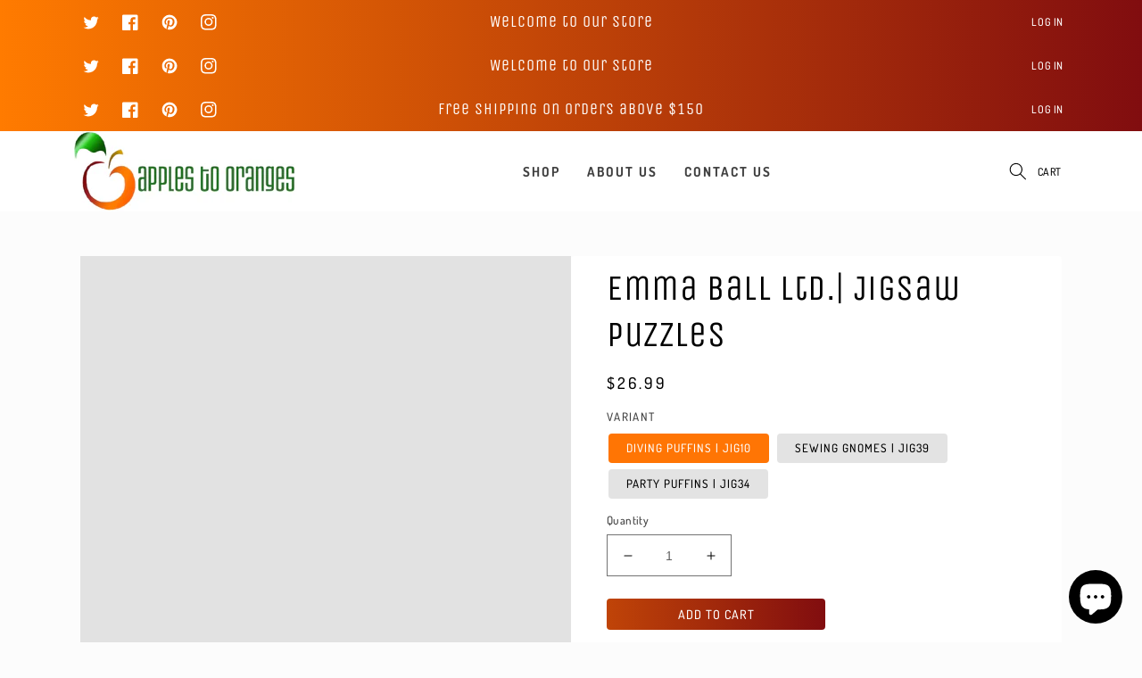

--- FILE ---
content_type: text/css
request_url: https://applestooranges.net/cdn/shop/t/3/assets/component-announcement.css?v=11332798371216394321646066363
body_size: -343
content:
#shopify-section-announcement-bar{z-index:4}.announcement-bar{background:#ff7b00;background:-moz-linear-gradient(left,#ff7b00 0%,#810d0f 100%);background:-webkit-linear-gradient(left,#ff7b00 0%,#810d0f 100%);background:linear-gradient(to right,#ff7b00,#810d0f);color:var(--color-foreground)}.announcement-flex{display:flex;flex-direction:row;flex-wrap:wrap;justify-content:center;align-items:center;position:relative}.announcement-bar .list{position:absolute;left:4rem}.announcement-bar__link{display:block;width:100%;padding:1rem 2rem;text-decoration:none}.announcement-bar__link:hover{color:var(--color-foreground);background-color:var(--color-card-hover)}.announcement-bar__link .announcement-bar__message{padding:0}.announcement-bar__message{text-align:center;padding:1.3rem 2rem;margin:0;letter-spacing:.1rem}.announcement-bar .account-link{position:absolute;right:4em;text-transform:uppercase;font-size:1.2rem;text-decoration:none}.announcement-bar__link .icon-arrow{display:inline-block;height:1.2rem;pointer-events:none;padding-left:1rem;vertical-align:middle;margin-bottom:.2rem}@media screen and (min-width: 750px){.announcement-bar__link .icon-arrow{height:1.3rem}}@media screen and (max-width:749px){.announcement-bar .list{position:inherit;left:auto}.announcement-bar .account-link{position:inherit;right:auto}.announcement-bar__message{padding:.5rem}.announcement-flex{flex-direction:column}}
/*# sourceMappingURL=/cdn/shop/t/3/assets/component-announcement.css.map?v=11332798371216394321646066363 */


--- FILE ---
content_type: text/css
request_url: https://applestooranges.net/cdn/shop/t/3/assets/component-badge.css?v=40106784157197873701645513310
body_size: -661
content:
.badge {
  border: 1px solid transparent;
  border-radius: 4px;
  display: inline-block;
  font-size: 1.5rem;
  letter-spacing: 0.1rem;
  line-height: 1;
  padding: 0.6rem 1.6rem;
  text-align: center;
  background-color: var(--color-badge-background);
  border-color: var(--color-badge-border);
  color: var(--color-foreground);
  word-break: break-word;
  text-transform:uppercase;
}


--- FILE ---
content_type: text/css
request_url: https://applestooranges.net/cdn/shop/t/3/assets/component-slider.css?v=96620539366836394581646550731
body_size: 39
content:
slider-component{position:relative;display:block}slider-component .slider{padding-bottom:6rem}.no-js slider-component .slider{padding-bottom:3rem}.slider__slide{scroll-snap-align:start;flex-shrink:0}@media screen and (max-width: 749px){.slider.slider--mobile{position:relative;flex-wrap:inherit;overflow-x:auto;scroll-snap-type:x mandatory;scroll-behavior:smooth;scroll-padding-left:1rem;-webkit-overflow-scrolling:touch}.slider.slider--mobile .slider__slide{margin-bottom:0;padding-bottom:0}}@media screen and (max-width: 989px){.slider.slider--tablet{position:relative;flex-wrap:inherit;overflow-x:auto;scroll-snap-type:x mandatory;scroll-behavior:smooth;scroll-padding-left:1rem;-webkit-overflow-scrolling:touch}.slider.slider--tablet .slider__slide{margin-bottom:0;padding-bottom:0}}.slider.slider--desktop{position:relative;flex-wrap:inherit;overflow-x:auto;scroll-snap-type:x mandatory;scroll-behavior:smooth;scroll-padding-left:1rem;-webkit-overflow-scrolling:touch}.slider.slider--desktop .slider__slide{margin-bottom:0;padding-bottom:0;scroll-snap-align:end}.slider{scrollbar-color:var(--color-foreground) var(--color-foreground-4);-ms-overflow-style:none;scrollbar-width:none}.slider::-webkit-scrollbar{height:.4rem;width:.4rem;display:none}.no-js .slider{-ms-overflow-style:auto;scrollbar-width:auto}.no-js .slider::-webkit-scrollbar{display:initial}.slider::-webkit-scrollbar-thumb{background-color:var(--color-foreground);border-radius:.4rem;border:0}.slider::-webkit-scrollbar-track{background:var(--color-foreground-4);border-radius:.4rem}slider-component .slider-buttons{position:absolute;z-index:2;right:0;bottom:0}.slider-buttons.slider-buttons--overlay{border:.1rem solid var(--color-foreground-8);background-color:var(--color-background)}.slider-mobile-gutter .slider-buttons{right:1.5rem}.slider-counter{margin-right:3rem}.slider-buttons--overlay .slider-counter{margin-right:0;padding:0 1.4rem}.slider-buttons{display:flex;align-items:center}@media screen and (min-width: 990px){.slider-buttons{display:none}}@media screen and (min-width: 750px){.slider--mobile+.slider-buttons{display:none}}.product .slider--mobile+.slider-buttons{display:flex!important}.slider-button{color:#fff;background:#ff7b00;background:-moz-linear-gradient(left,#ff7b00 0%,#810d0f 100%);background:-webkit-linear-gradient(left,#ff7b00 0%,#810d0f 100%);background:linear-gradient(to right,#ff7b00,#810d0f);border:0;cursor:pointer;width:44px;height:44px}.slider-button:not([disabled]):hover{color:#fff;background-color:#000;z-index:1}.slider-button:first-of-type{margin-right:5px}.slider-buttons--overlay .slider-button{margin-top:-1px;margin-bottom:-1px}.slider-buttons--overlay .slider-button+.slider-button{margin-right:-1px}.slider-button .icon{height:.9rem}.slider-button[disabled] .icon{color:#ffffff80}.slider-button--next .icon{margin-right:-.2rem;transform:rotate(-90deg) translate(.15rem)}.slider-button--prev .icon{margin-left:-.2rem;transform:rotate(90deg) translate(-.15rem)}.slider-button--next:not([disabled]):hover .icon{transform:rotate(-90deg) translate(.15rem) scale(1.07)}.slider-button--prev:not([disabled]):hover .icon{transform:rotate(90deg) translate(-.15rem) scale(1.07)}.slider-button:focus-visible{z-index:1}.blog-slider .slider-buttons{display:flex!important;left:50%}.blog-slider .slider-counter{display:none}@media screen and (min-width:990px){.product .slider--mobile+.slider-buttons{bottom:-60px;right:35%!important}}
/*# sourceMappingURL=/cdn/shop/t/3/assets/component-slider.css.map?v=96620539366836394581646550731 */


--- FILE ---
content_type: text/css
request_url: https://applestooranges.net/cdn/shop/t/3/assets/component-list-menu.css?v=182977218868967881471645513314
body_size: -207
content:
.list-menu--right{right:0}.list-menu--disclosure{position:absolute;width:20rem;border:1px solid var(--color-foreground-20);background-color:var(--color-background)}.list-menu--disclosure:focus{outline:none}.list-menu__item--active{text-decoration:underline;text-underline-offset:.3rem}.list-menu--disclosure.localization-selector{max-height:18rem;overflow:auto;width:10rem;padding:.5rem}.list-menu--disclosure{opacity:0;left:0;width:auto;visibility:hidden;border:0;box-shadow:inset 0 0 5px #be880099}li.parent-link:hover .list-menu--disclosure{min-width:100%;opacity:1;visibility:visible;top:100%;display:flex;flex-direction:row;justify-content:center;align-items:flex-end}.list-menu__item{flex-direction:column}header .grid .grid__item{padding-bottom:1rem}li.parent-link{padding:2.5rem 1.5rem}li.parent-link>a{padding:0}@media screen and (min-width: 750px){.list-menu--disclosure .grid__item{padding-left:1rem;width:15%;flex-grow:0;padding:0}}@media screen and (min-width:990px) and (max-width:1200px){.header__submenu.list-menu a img{width:130px}}
/*# sourceMappingURL=/cdn/shop/t/3/assets/component-list-menu.css.map?v=182977218868967881471645513314 */


--- FILE ---
content_type: text/css
request_url: https://applestooranges.net/cdn/shop/t/3/assets/component-search.css?v=87199940489528134171645513320
body_size: -613
content:
.search__input.field__input{padding-right:5rem}.search__button .icon{height:1.8rem}input::-webkit-search-decoration{-webkit-appearance:none}.search-page-title{background-color:var(--color-base-accent-1);text-align:center;padding:5rem 0;margin:0;text-transform:capitalize}
/*# sourceMappingURL=/cdn/shop/t/3/assets/component-search.css.map?v=87199940489528134171645513320 */


--- FILE ---
content_type: text/css
request_url: https://applestooranges.net/cdn/shop/t/3/assets/section-product-recommendations.css?v=59322830219282725751645513335
body_size: -667
content:
.product-recommendations {
  display: block;
  padding-top: 3rem;
  padding-bottom:1rem;
  background-color:#fff;
}

.product-recommendations__heading {
  margin: 0;
  margin-bottom: 3rem;
  text-align: center;
}

.product-recommendations .grid__item {
  padding-bottom: 0;
}

.product-recommendations .product-form__buttons{
	width:100%
}

--- FILE ---
content_type: text/css
request_url: https://applestooranges.net/cdn/shop/t/3/assets/component-newsletter.css?v=152133360882757631651645513317
body_size: -662
content:
.newsletter-form{display:block;width:100%;position:relative}@media screen and (min-width: 750px){.newsletter-form{flex-direction:row;align-items:center;margin:0 auto;max-width:55rem}}.newsletter-form__field-wrapper{width:100%}.newsletter-form__message{justify-content:center;margin-bottom:0}.newsletter-form__message--success{margin-top:2rem}@media screen and (min-width: 750px){.newsletter-form__message{justify-content:flex-start}.newsletter-form__message--success{position:absolute;left:0;bottom:-65%}}.newsletter-form__button{margin-left:1.4rem}@media screen and (max-width: 989px){.newsletter-form__button{width:100%;margin:1.4rem 0 0}}
/*# sourceMappingURL=/cdn/shop/t/3/assets/component-newsletter.css.map?v=152133360882757631651645513317 */
